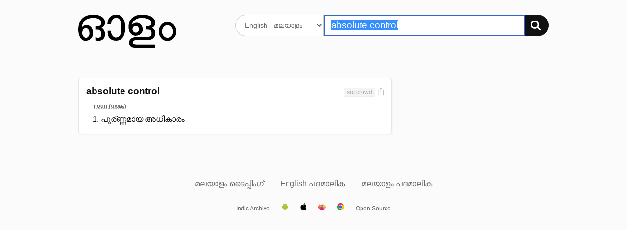

--- FILE ---
content_type: text/html; charset=UTF-8
request_url: https://olam.in/dictionary/english/malayalam/absolute+control
body_size: 2080
content:

<!DOCTYPE html>
<html>
<head>
  <meta charset="utf-8" />
  <meta http-equiv="Content-Type" content="text/html; charset=utf-8" /><title>&#34;absolute control&#34; Malayalam meaning. മലയാള വ്യാഖ്യാനം, അര്‍ഥം - ഓളം</title>
    <meta name="description" value="absolute control meaning." /><meta name="viewport" content="width=device-width, initial-scale=1, minimum-scale=1" />
	<script>
    window._ROOT_URL = "";
    window._MAX_CONTENT_ITEMS =  5 ;
  </script>
  <meta property="og:image" content="https://olam.in/static/thumb.png">
	<link rel="shortcut icon" href="/static/favicon.png?v=1c869aa8db" type="image/x-icon" />
  <link href="/static/flexit.css?v=1c869aa8db" rel="stylesheet" type="text/css" />
  <link href="/static/style.css?v=1c869aa8db" rel="stylesheet" type="text/css" />
</head>
<body class="">
<div class="container">
  <section class="main">
    <header class="header">
      <div class="row">
        <div class="logo four columns">
          <a href="/"><img src="/static/logo.svg?v=1c869aa8db" alt="Dictionary logo" /></a>
          <h3 class="intro">അതിവേഗ ഇംഗ്ലീഷ് → മലയാളം ← മലയാളം നിഘണ്ടു</h3>
        </div>

        <div class="search eight columns">
          <form class="search-form" method="get" action="">
            <div>
              <select name="lang" aria-label="Select dictionary">
                
                  
                  
                    <option value="english/malayalam">
                      English - മലയാളം
                    </option>
                
                  
                  
                    <option value="malayalam/malayalam">
                      മലയാളം - മലയാളം
                    </option>
                
              </select>
              <div class="input-group">
                <input autofocus autocomplete="off" required placeholder="" aria-label="Search word"
                  type="text" id="q" name="q" value="absolute control" />
                <button type="submit" aria-label="Search"><img src="/static/search.svg?v=1c869aa8db" alt="തിരയുക" /></button>
              </div>
            </div>
          </form>
        </div>
      </div>
    </header>


<section class="content results">
    
        


<div class="row">
    <div class="eight columns">
        <ol class="entries"><li class="entry" data-guid="f61c3c6b-7d8f-41f0-a8ce-1feb22d74af5" data-head="absolute control">
                <header class="head">
                    <div>
                        <h3 class="title">absolute control</h3></div>

                    <div class="meta"><span class="tags"><span class="tag" title="ഉറവിടം">src:crowd</span></span><a href="#" title="Share screenshot" class="export" data-guid="f61c3c6b-7d8f-41f0-a8ce-1feb22d74af5"><img src="/static/export.svg?v=1c869aa8db" alt="Share screenshot"></a>
                    </div>
                </header>
                        <ol class="defs">
                            <li class="types"><span>noun (നാമം)</span></li><li><div data-guid="297d9ada-8d15-4a7b-8b3b-97d81b08d36e" class="def">
                        പൂര്ണ്ണമായ അധികാരം
                        
                        <div class="more" id="f61c3c6b-7d8f-41f0-a8ce-1feb22d74af5-297d9ada-8d15-4a7b-8b3b-97d81b08d36e" role="region" aria-hidden="true"></div>

                    </div></li>
                    </ol>
                

            </li></ol>
    </div>
    <nav class="three columns col-offset-1 related">
        
    </nav>
</div>

    
</section>


    <nav class="nav">
      <a href="https://olam.in/p/type-malayalam">മലയാളം ടൈപ്പിംഗ്</a>

      
      
          
            
            
            <a href="https://olam.in/glossary/english/malayalam/*" class="tab">
              English പദമാലിക
            </a>
          
            
            
            <a href="https://olam.in/glossary/malayalam/malayalam/*" class="tab">
              മലയാളം പദമാലിക
            </a>
          
      
    </nav>
  </section>

  <footer class="footer">
    <a href="https://indicarchive.org">Indic Archive</a>
    <a class="icon" href="https://play.google.com/store/apps/details?id=com.innoventionist.artham"><img width="15" src="https://olam.in/static/android.svg" alt="Android app" /></a>
    <a class="icon" href="https://apps.apple.com/us/app/olam-malayalam-dictionary/id6476043202" title="Olam iOS app"><img width="15" src="https://olam.in/static/ios.svg" alt="iOS app" /></a>
    <a class="icon" href="https://addons.mozilla.org/en-US/firefox/search/?q=olam&appver=&platform="><img width="15" src="https://olam.in/static/firefox.svg" alt="Firefox extension" /></a>
    <a class="icon" href="https://chrome.google.com/webstore/search/olam%20malayalam"><img width="15" src="https://olam.in/static/chrome.svg" alt="Chrome extension" /></a>
    <a href="https://olam.in/p/open">Open Source</a>
  </footer>

</div>

  <form class="box form-comments" data-success="അവലോകനത്തിനായി സമർപ്പിച്ചു">
  <div>
    <h4>അഭിപ്രായങ്ങളും നിർദ്ദേശങ്ങളും രേഖപ്പെടുത്തുക</h4>
    <textarea name="comments" autofocus maxlength="500"></textarea>
    <p>
      <button type="submit">അവലോകനത്തിനായി സമർപ്പിക്കുക</button>
      <button class="button-outline close">പൂട്ടുക</button>
    </p>
  </div>
  </form>

  <script type="module" src="/static/_bundle.js?f=autocomp.js&f=floatype.js&f=share.js&f=main.js&v=1c869aa8db"></script>
<script defer src="https://static.cloudflareinsights.com/beacon.min.js/vcd15cbe7772f49c399c6a5babf22c1241717689176015" integrity="sha512-ZpsOmlRQV6y907TI0dKBHq9Md29nnaEIPlkf84rnaERnq6zvWvPUqr2ft8M1aS28oN72PdrCzSjY4U6VaAw1EQ==" data-cf-beacon='{"version":"2024.11.0","token":"f07f2e31c8024331bfa98d93662fecec","r":1,"server_timing":{"name":{"cfCacheStatus":true,"cfEdge":true,"cfExtPri":true,"cfL4":true,"cfOrigin":true,"cfSpeedBrain":true},"location_startswith":null}}' crossorigin="anonymous"></script>
</body>

</html>

